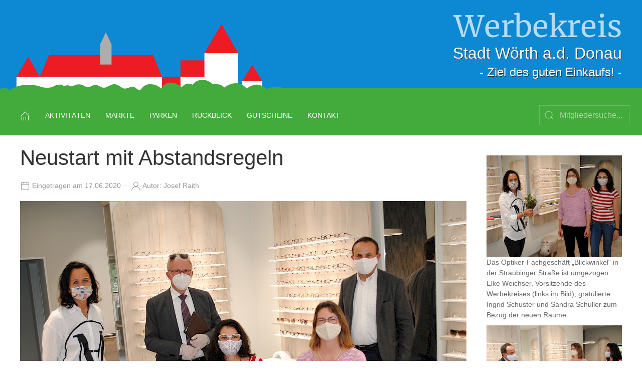

--- FILE ---
content_type: text/html; charset=utf-8
request_url: https://werbekreis-woerth.de/news/neustart-mit-abstandsregeln/
body_size: 3141
content:
<!DOCTYPE html>
<html>
    <head>
        <title>Neustart mit Abstandsregeln - Werbekreis Wörth an der Donau</title>
        <meta charset="utf-8">
        <meta name="viewport" content="width=device-width, initial-scale=1">
        <!-- UIkit CSS -->
        <link rel="stylesheet" href="/site/templates/css/fonts.css">
        <link rel="stylesheet" href="/site/templates/css/style.css">
        <link rel="stylesheet" href="/site/templates/css/custom.css">

        <!-- UIkit JS -->
        <script src="/site/templates/js/uikit.min.js"></script>
        <script src="/site/templates/js/uikit-icons.min.js"></script>
    </head>
    <body itemscope itemtype="http://schema.org/WebPage">
    <div class="uk-offcanvas-content">    
    <header class="header" id="header" itemscope itemtype="http://schema.org/WPHeader">
        <div class="uk-container">            
            <a href="/"><div class="title uk-align-right uk-light uk-text-right uk-margin-top">
                <span class="heading uk-heading-primary uk-display-block">Werbekreis</span>
                <span class="subheading uk-display-block uk-h2 uk-margin-remove">Stadt Wörth a.d. Donau</span>
                <span class="slogan uk-display-block uk-h3 uk-margin-remove">- Ziel des guten Einkaufs! -</span>
            </div></a>
            <div class="uk-align-bottom uk-clearfix">
	             &nbsp;
            </div>
        </div>

    </header>
    <nav class="uk-navbar-container" uk-sticky="top: #viewport; animation: uk-animation-slide-top" itemscope itemtype="http://schema.org/SiteNavigationElement">
	<div class="uk-container">
		<div class="uk-navbar">	
		    <div class="uk-navbar-left">
		    	<button class="uk-margin-left uk-button uk-button-default uk-button-small uk-light uk-hidden@m" uk-toggle="target: #off-canvas" type="button"><span uk-icon="icon: menu"></span></button>	    	
		        <ul class="uk-navbar-nav uk-visible@m">
		         		         		         		            <li><a title="Werbekreis Wörth" href="/" itemprop="url"><span itemprop="name"><span uk-icon="icon: home"></span></span></a></li>
		         		         		         		            <li><a title="Aktivitäten" href="/aktivitaeten/" itemprop="url"><span itemprop="name">Aktivitäten</span></a></li>
		         		         		         		            <li><a title="Märkte" href="/maerkte/" itemprop="url"><span itemprop="name">Märkte</span></a></li>
		         		         		         		            <li><a title="Parken" href="/parken/" itemprop="url"><span itemprop="name">Parken</span></a></li>
		         		         		         		            <li class='uk-active'><a title="Rückblick" href="/news/" itemprop="url"><span itemprop="name">Rückblick</span></a></li>
		         		         		         		            <li><a title="Gutscheine" href="/gutscheine/" itemprop="url"><span itemprop="name">Gutscheine</span></a></li>
		         		         		         		            <li><a title="Kontakt" href="/kontakt/" itemprop="url"><span itemprop="name">Kontakt</span></a></li>
		         		        </ul>
		    </div>
		    <div class="uk-navbar-right uk-light">	    	
		        <form class="uk-search uk-search-default" action="/suche/" method="get">
	    			<div class="uk-inline">
	    				<button uk-search-icon></button>
	    				<input class="uk-search-input" type="search" placeholder="Mitgliedersuche..." name="q">
	    			</div>	
				</form>
		    </div>
		</div>       						
    </div>						
</nav>
<div class="uk-container uk-margin-top">
    
    <div uk-grid>
        <div class="uk-width-3-4@m">
            <h1>Neustart mit Abstandsregeln</h1>

            <p class="uk-text-meta uk-text-small"><span uk-icon="icon: calendar"></span>&nbsp;Eingetragen am 17.06.2020&nbsp; &middot; &nbsp;<span uk-icon="icon: user"></span>&nbsp;Autor: Josef Raith</p>
            <div class="">
                                                <figure>  
                <img src="/site/assets/files/1408/blick04_jpg.890x0.jpg" alt="Blick04_jpg.890x0" title="Blick04_jpg.890x0">
                <figcaption class="uk-text-small">
                    Gäste und Gastgeber beim Neustart von „Blickwinkel“ nach dem Umzug: Sandra Schuller und Ingrid Schuster, die das Fachgeschäft leiten, mit Elke Weichser, Vorsitzende des Werbekreises, Stadtpfarrer Johann Baier und Bürgermeister Sepp Schütz (stehend von links).                </figcaption>
                </figure>        
                            </div>
            <div class="uk-column-1-2@m uk-text-justify"><h2>Optiker-Fachgeschäft „Blickwinkel“ in neuen Räumen</h2>

<p>Eine Feierstunde einmal anders,  ganz anders: Gäste und Gastgeber tragen Schutzmasken, halten gebührend Abstand und beachten gewissenhaft regelkonform alle Bestimmungen und Empfehlungen, die dem Coronavirus den Nährboden für die Verbreitung entziehen sollen. Der schlichte Rahmen des Festtages für das Optiker-Geschäft „Blickwinkel“ in der Straubinger Straße in Wörth ist der Pandemie geschuldet, die seit März die Welt beherrscht und noch nicht überwunden ist. Vorsicht  statt Leichtsinn ist die Devise der beiden Geschäftsführerinnen Ingrid Schuster und Sandra Schuller, die im Oktober 2018 die Nachfolge von Jürgen Richter angetreten hatten, jetzt umgezogen sind und in einem neuen, schönen und ansprechendend  gestalteten Verkaufsraum ihre Kunden bedienen können. <br />
Der Umzug, der in den letzten Wochen vollzogen wurde, erfolgte nach dem Prinzip des kurzen Weges.  Ingrid Schuster und Sandra Schuller, die sich mittlerweile als kompetente, qualifizierte und sachkundige Frauen vom Fach auf dem Gebiet der Augenoptik einen Namen gemacht haben, wechselten nur den Gebäudeteil. Der dringende Sanierungsbedarf in ihrer bisherigen Unterkunft begründete ihre Entscheidung, das Angebot der Eigentümerin Renate Boppert  anzunehmen und der alternativen Lösung vor der Haustür die Zustimmung zu geben. Ein wesentlicher Vorteil:  Eine wochenlange Schließung des Geschäfts wegen notwendiger Renovierungsmaßnahmen konnte vermieden werden. <br />
Eine richtige Weichenstellung, wie Elke Weichser befand. Die Vorsitzende des Werbekreises gratulierte Ingrid Schuster und Sandra Schuller am Dienstag mit einem Geschenk der Gemeinschaft zum Neustart. Den besten Wünschen für eine glückliche und erfolgreiche Zukunft schloss sich der Bürgermeister gerne an. Sepp Schütz überreichte zum Einstand einen Teller mit dem Stadtwappen und bekräftigte, dass „Blickwinkel“ mit seiner Vielfalt an Brillen für Arbeitsplatz, Sport und Freizeit, mit der individuellen Beratung und dem freundlichen Service ein wichtiger Baustein und ein belebendes Element im Gefüge der Wörther Geschäftswelt sei. Gerade diese vielseitige und vitale Einzelhandelsstruktur fördere und stärke seiner Überzeugung den Stellenwert der Stadt in der Region als Einkaufsziel zwischen Regensburg und Straubing.<br />
Anerkennung zollte nicht zu zuletzt Stadtpfarrer Johann Baier, der sich in einem kurzen Grußwort eine treffende Stelle in der Bibel bezog. „Augen sind der Spiegel der Seele“, bemerkte der Geistliche, der dem Raum zum Abschluss den Segen spendete.</p></div>
          
              

            <hr class="uk-hr">
            <a href="javascript:history.back()">
                <button class="uk-button uk-button-primary uk-button-small">zurück</button>
            </a>
        </div>
        
    

        <div class="uk-width-1-4@m">
                                       
        
            <ul class="uk-margin-top uk-list" uk-lightbox>
         

        <li><figure><a href='/site/assets/files/1408/blick01.jpg' title='Blick01' data-caption='Das Optiker-Fachgeschäft „Blickwinkel“ in der Straubinger Straße ist umgezogen. Elke Weichser, Vorsitzende des Werbekreises (links im Bild), gratulierte Ingrid Schuster und Sandra Schuller zum Bezug der neuen Räume.'><img src='/site/assets/files/1408/blick01.400x300.jpg' width='400' height='300' alt='Blick01' title='Blick01' class=''></a><figcaption class="uk-text-small">Das Optiker-Fachgeschäft „Blickwinkel“ in der Straubinger Straße ist umgezogen. Elke Weichser, Vorsitzende des Werbekreises (links im Bild), gratulierte Ingrid Schuster und Sandra Schuller zum Bezug der neuen Räume.</figcaption></figure></li><li><figure><a href='/site/assets/files/1408/blick02.jpg' title='Blick02' data-caption='Bürgermeister Sepp Schütz (links) übermittelte mit einem Geschenk die Glückwünsche der Stadt Wörth.'><img src='/site/assets/files/1408/blick02.400x300.jpg' width='400' height='300' alt='Blick02' title='Blick02' class=''></a><figcaption class="uk-text-small">Bürgermeister Sepp Schütz (links) übermittelte mit einem Geschenk die Glückwünsche der Stadt Wörth.</figcaption></figure></li><li><figure><a href='/site/assets/files/1408/blick03.jpg' title='Blick03' data-caption='Eine erfolgreiche Zukunft wünschte auch Stadtpfarrer Johann Baier (links), der dem Geschäft den Segen spendete.'><img src='/site/assets/files/1408/blick03.400x300.jpg' width='400' height='300' alt='Blick03' title='Blick03' class=''></a><figcaption class="uk-text-small">Eine erfolgreiche Zukunft wünschte auch Stadtpfarrer Johann Baier (links), der dem Geschäft den Segen spendete.</figcaption></figure></li>            </ul>
             
                    </div>
    </div>
    
</div>
	<footer id="footer" class="uk-container uk-container-expand uk-card-footer uk-background-secondary uk-margin-top uk-light" itemscope itemtype="http://schema.org/WPFooter">
		<div class="uk-container">
            <div class="uk-align-right">
                <ul class="uk-subnav">
                    <li><a href="/impressum">Impressum</a></li>
                    <li><a href="/datenschutz">Datenschutz</a></li>
                </ul>
            </div>
            <div>© 2018 Werbekreis Wörth an der Donau</div>
        </div>
	</footer>
    <div id="off-canvas" uk-offcanvas>
            <div class="uk-offcanvas-bar">

                <button class="uk-offcanvas-close" type="button" uk-close></button>
                <ul class="uk-nav uk-nav-primary uk-list-divider uk-margin-large">
                   
                    <li class="uk-parent"><a href="/">Werbekreis Wörth</a></li>
                   
                    <li class="uk-parent"><a href="/aktivitaeten/">Aktivitäten</a></li>
                   
                    <li class="uk-parent"><a href="/maerkte/">Märkte</a></li>
                   
                    <li class="uk-parent"><a href="/parken/">Parken</a></li>
                   
                    <li class="uk-parent"><a href="/news/">Rückblick</a></li>
                   
                    <li class="uk-parent"><a href="/gutscheine/">Gutscheine</a></li>
                   
                    <li class="uk-parent"><a href="/kontakt/">Kontakt</a></li>
                            </ul>

            </div>
        </div>
    </div>
</body>
</html>

--- FILE ---
content_type: text/css
request_url: https://werbekreis-woerth.de/site/templates/css/fonts.css
body_size: 119
content:
/* merriweather-regular - latin */
@font-face {
  font-family: 'Merriweather';
  font-style: normal;
  font-weight: 400;
  src: local(''),
       url('../fonts/merriweather-v30-latin-regular.woff2') format('woff2'), /* Chrome 26+, Opera 23+, Firefox 39+ */
       url('../fonts/merriweather-v30-latin-regular.woff') format('woff'); /* Chrome 6+, Firefox 3.6+, IE 9+, Safari 5.1+ */
}
/* merriweather-700 - latin */
@font-face {
  font-family: 'Merriweather';
  font-style: normal;
  font-weight: 700;
  src: local(''),
       url('../fonts/merriweather-v30-latin-700.woff2') format('woff2'), /* Chrome 26+, Opera 23+, Firefox 39+ */
       url('../fonts/merriweather-v30-latin-700.woff') format('woff'); /* Chrome 6+, Firefox 3.6+, IE 9+, Safari 5.1+ */
}

--- FILE ---
content_type: text/css
request_url: https://werbekreis-woerth.de/site/templates/css/custom.css
body_size: 363
content:
/*header,
header .uk-container {
	height: 185px;
} */

header, header a, nav, nav a {
    color: #fff;
}

header .heading {
font-family: 'Merriweather', serif;
}

.subheading,
.slogan {
    text-shadow: 1px 1px #333;
}

header {
	background-image: url("../img/header_bg.png");
	background-repeat: repeat-x;
}
header .uk-container {
	background-image: url("../img/header.png");
	background-repeat: no-repeat;
}

.uk-navbar-container:not(.uk-navbar-transparent) {
	background-color: #43ab3b;
}

.uk-navbar-nav>li>a {
	color: white;
}

nav .uk-navbar-nav>li>a:hover,
nav .uk-navbar-nav>li>a:active,
nav .uk-navbar-nav>li>a:focus {
    color: #fff;
}

/* funzt nicht
nav .uk-navbar-nav>li>a:hover::before {
    right: 15px;
}

nav .uk-navbar-nav>li>a::before {
    content: '';
    display: block;
    position: absolute;
    left: 15px;
    right: calc(102% - 15px);
    bottom: 20px;
    height: 1px;
    background-color: currentColor;
    transition: .3s ease-in-out;
    transition-property: right;
}

*/

nav .uk-navbar-nav>li>a {
    position: relative;
}

nav .uk-navbar-nav>li>a::before {
    content: '';
    display: block;
    position: absolute;
    left: 15px;
    right: calc(102% - 15px);
    bottom: 20px;
    height: 1px;
    background-color: currentColor;
    transition: .3s ease-in-out;
    transition-property: right
}

nav .uk-navbar-nav>li>a:hover::before {
    right: 15px;
}

nav>li.uk-active>a {
    position: relative
}

nav>li.uk-active>a:before {
    content: "";
    position: absolute;
    top: 15px;
    left: -25px;
    width: 15px;
    border-top: 1px solid #1e87f0
}

.uk-navbar-nav>li.uk-active>a {
    color: #fff;
}


